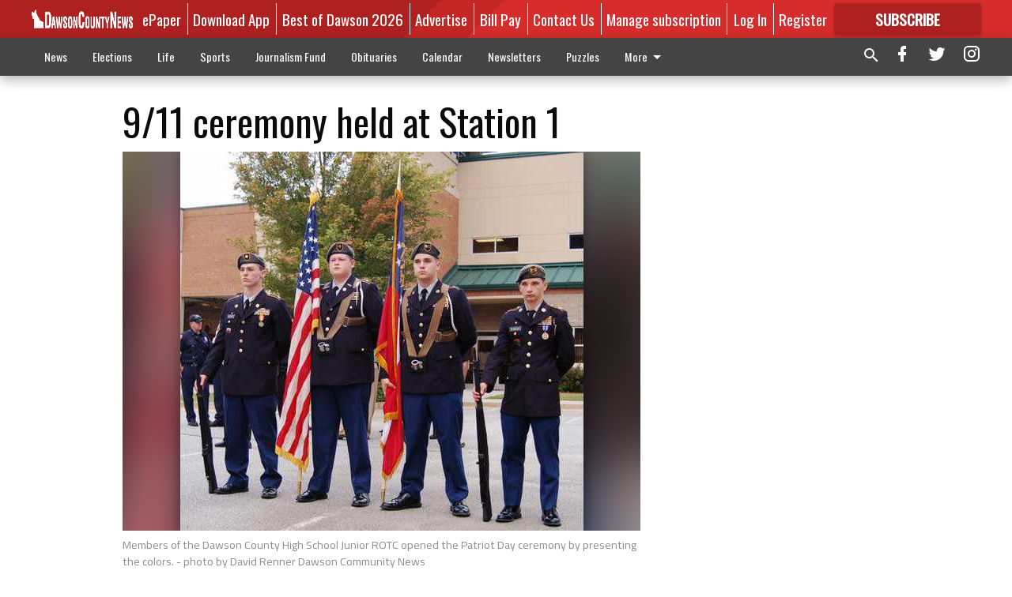

--- FILE ---
content_type: text/html; charset=utf-8
request_url: https://www.dawsonnews.com/local/911-ceremony-held-at-station-1/?offset=1&snippet_index_2=1
body_size: 10155
content:




<div data-ajax-content-page-boundary>
    <div class="anvil-padding-bottom">
        
            
                
                    

<span data-page-tracker
      data-page-tracker-url="/local/first-baptist-church-hosts-celebration-stunt-show/"
      data-page-tracker-title="First Baptist Church hosts celebration with stunt show"
      data-page-tracker-pk="50103"
      data-page-tracker-analytics-payload="{&quot;view_data&quot;:{&quot;views_remaining&quot;:&quot;0&quot;},&quot;page_meta&quot;:{&quot;section&quot;:&quot;/local/&quot;,&quot;behind_paywall&quot;:true,&quot;page_id&quot;:50103,&quot;page_created_at&quot;:&quot;2022-06-06 21:00:47.465250+00:00&quot;,&quot;page_created_age&quot;:114335650,&quot;page_created_at_pretty&quot;:&quot;June 06, 2022&quot;,&quot;page_updated_at&quot;:&quot;2022-06-06 21:00:00+00:00&quot;,&quot;page_updated_age&quot;:114335697,&quot;tags&quot;:[&quot;VBS&quot;,&quot;First Baptist Church&quot;],&quot;page_type&quot;:&quot;Article page&quot;,&quot;author&quot;:&quot;Rio White&quot;,&quot;content_blocks&quot;:[&quot;Image gallery&quot;,&quot;Paragraph&quot;],&quot;page_publication&quot;:&quot;DCN Staff&quot;,&quot;character_count&quot;:2187,&quot;word_count&quot;:376,&quot;paragraph_count&quot;:12,&quot;page_title&quot;:&quot;First Baptist Church hosts celebration with stunt show&quot;}}"
>



<article class="anvil-article anvil-article--style--1" data-ajax-content-page-boundary>
    <header class="row expanded">
        <div class="column small-12 medium-10 medium-text-left">
            <div class="anvil-article__title">
                First Baptist Church hosts celebration with stunt show
            </div>
            
        </div>
    </header>
    <div class="row expanded">
        <div class="column">
            <figure class="row expanded column no-margin">
                <div class="anvil-images__image-container">

                    
                    
                    
                    

                    
                    

                    
                    

                    <picture class="anvil-images__image anvil-images__image--multiple-source anvil-images__image--main-article">
                        <source media="(max-width: 768px)" srcset="https://dawsonnews.cdn-anvilcms.net/media/images/2022/06/06/images/B_-_FBC1.max-752x423.jpg 1x, https://dawsonnews.cdn-anvilcms.net/media/images/2022/06/06/images/B_-_FBC1.max-1504x846.jpg 2x">
                        <source media="(max-width: 1024px)" srcset="https://dawsonnews.cdn-anvilcms.net/media/images/2022/06/06/images/B_-_FBC1.max-656x369.jpg 1x, https://dawsonnews.cdn-anvilcms.net/media/images/2022/06/06/images/B_-_FBC1.max-1312x738.jpg 2x">
                        <img src="https://dawsonnews.cdn-anvilcms.net/media/images/2022/06/06/images/B_-_FBC1.max-1200x675.jpg" srcset="https://dawsonnews.cdn-anvilcms.net/media/images/2022/06/06/images/B_-_FBC1.max-1200x675.jpg 1x, https://dawsonnews.cdn-anvilcms.net/media/images/2022/06/06/images/B_-_FBC1.max-2400x1350.jpg 2x" class="anvil-images__image--shadow">
                    </picture>

                    
                    
                    <img src="https://dawsonnews.cdn-anvilcms.net/media/images/2022/06/06/images/B_-_FBC1.max-752x423.jpg" alt="FBC-event-1" class="anvil-images__background--glass"/>
                </div>
                
                    <figcaption class="image-caption anvil-padding-bottom">
                        A member of the Real Encounter ministry does a BMX bike stunt at the event on Sunday.
                        
                            <span>- photo by Rio White</span>
                        
                    </figcaption>
                
            </figure>
            <div class="anvil-article__stream-wrapper">
                <div class="row expanded">
                    <div class="column small-12 medium-8">
                        
<span data-component="Byline"
      data-prop-author-name="Rio White"
      data-prop-published-date="2022-06-06T17:00:47.465250-04:00"
      data-prop-updated-date="2022-06-06T17:00:00-04:00"
      data-prop-publication="DCN Staff"
      data-prop-profile-picture="https://dawsonnews.cdn-anvilcms.net/media/images/2024/06/07/images/Rio_White_cropped.width-150.jpg"
      data-prop-profile-picture-style="circle"
      data-prop-author-page-url="/local/articles-author/1065/"
      data-prop-twitter-handle=""
      data-prop-sass-prefix="style--1"
>
</span>

                    </div>
                    <div class="column small-12 medium-4 align-middle">
                        
<div data-component="ShareButtons"
     data-prop-url="https://www.dawsonnews.com/local/first-baptist-church-hosts-celebration-stunt-show/"
     data-prop-sass-prefix="style--1"
     data-prop-show-facebook="true"
     data-prop-show-twitter="true">
</div>

                    </div>
                </div>
            </div>
            
            <div class="row expanded">
                <div class="column anvil-padding-bottom">
                    <div class="anvil-article__body">
                        
                            <div class="instaread-player-wrapper">
                                <instaread-player publication="dawsonnews"></instaread-player>
                            </div>
                        
                        <div id="articleBody50103">
                            
                                <div class="anvil-article__stream-wrapper">
                                    <div>
                                        The First Baptist Church of Dawsonville hosted its Vacation Bible School kick-off event on Sunday, June 5, complete with inflatables, a petting zoo, bluegrass music and a stunt show featuring a motorcycle and BMX bikes.
                                    </div>
                                    


<span data-paywall-config='{&quot;views&quot;:{&quot;remaining&quot;:0,&quot;total&quot;:0},&quot;registration_wall_enabled&quot;:true,&quot;user_has_online_circulation_subscription&quot;:false}'>
</span>
<div id="paywall-card" class="row expanded column" data-page="50103">
    <section class="anvil-paywall-hit anvil-paywall-hit--style--1">
        <div data-component="Paywall"
             data-n-prop-page-pk="50103"
             data-prop-page-url="https://www.dawsonnews.com/local/first-baptist-church-hosts-celebration-stunt-show/"
             data-prop-block-regwall="false"
             data-prop-page-ajax-url="https://www.dawsonnews.com/local/911-ceremony-held-at-station-1/?offset=1&create_license=true"
             data-prop-privacy-policy-url="https://www.dawsonnews.com/privacy-policy/"
             data-prop-terms-of-use-url="https://www.dawsonnews.com/terms-of-service/"
        ></div>
    </section>
</div>

                                </div>
                            
                        </div>
                    </div>
                </div>
            </div>
        </div>
        <div class="column content--rigid">
            <div class="row expanded column center-content anvil-padding-bottom" id="articleBody50103Ad">
                


<div data-collapse-exclude>
    <div data-component="DynamicAdSlot" data-prop-sizes="[[300, 250], [300, 600]]" data-prop-size-mapping="[{&quot;viewport&quot;: [0, 0], &quot;sizes&quot;: [[300, 250]]}, {&quot;viewport&quot;: [768, 0], &quot;sizes&quot;: [[300, 600]]}]"
        data-prop-dfp-network-id="176096452" data-prop-ad-unit="anvil-skyscraper"
        data-prop-targeting-arguments="{&quot;page_type&quot;: &quot;article page&quot;, &quot;page_id&quot;: 50103, &quot;section&quot;: &quot;LOCAL&quot;, &quot;rate_card&quot;: &quot;Metered Rate&quot;, &quot;site&quot;: &quot;www.dawsonnews.com&quot;, &quot;uri&quot;: &quot;/local/911-ceremony-held-at-station-1/&quot;}" data-prop-start-collapsed="False"></div>
</div>


            </div>
            <div class="row expanded column center-content anvil-padding-bottom" data-smart-collapse>
                

<div data-snippet-slot="top-page-right" >
    


<div>
    <div id="rc-widget-e2c0d6" data-rc-widget data-widget-host="habitat" data-endpoint="//trends.revcontent.com" data-widget-id="215102"></div>
<script type="text/javascript" src="https://assets.revcontent.com/master/delivery.js" defer="defer"></script>
</div>
</div>
            </div>
        </div>
        <div class="anvil-padding-bottom--minor anvil-padding-top--minor column small-12 center-content anvil-margin
        content__background--neutral-theme" data-smart-collapse>
            

<div data-snippet-slot="after_article" >
    
<div data-inf-scroll-query="snippet_index_2" data-inf-scroll-query-value="2">
    
        

<div class="column shrink anvil-padding-top anvil-padding-bottom">
    
        


<div data-collapse-exclude>
    <div data-component="DynamicAdSlot" data-prop-sizes="[[300, 250], [320, 50], [300, 50], [970, 90], [728, 90], [660, 90], [990, 90]]" data-prop-size-mapping="[{&quot;viewport&quot;: [0, 0], &quot;sizes&quot;: [[300, 250], [320, 50], [300, 50]]}, {&quot;viewport&quot;: [1024, 0], &quot;sizes&quot;: [[970, 90], [728, 90], [660, 90]]}, {&quot;viewport&quot;: [1440, 0], &quot;sizes&quot;: [[990, 90], [970, 90], [728, 90], [660, 90]]}]"
        data-prop-dfp-network-id="176096452" data-prop-ad-unit="anvil-banner"
        data-prop-targeting-arguments="{&quot;page_type&quot;: &quot;article page&quot;, &quot;page_id&quot;: 50103, &quot;section&quot;: &quot;LOCAL&quot;, &quot;rate_card&quot;: &quot;Metered Rate&quot;, &quot;site&quot;: &quot;www.dawsonnews.com&quot;, &quot;uri&quot;: &quot;/local/911-ceremony-held-at-station-1/&quot;}" data-prop-start-collapsed="False"></div>
</div>


    
</div>
    
</div>
</div>
        </div>
    </div>
</article>

</span>


                
            
        
    </div>
</div>


<span data-inf-scroll-query="scroll_content_page_count" data-inf-scroll-query-value="1">
</span>

<div class="row anvil-padding pagination align-center"
     
     data-inf-scroll-url="/local/911-ceremony-held-at-station-1/?offset=2"
     >
    <div class="column shrink anvil-loader-wrapper">
        <div class="anvil-loader anvil-loader--style--1"></div>
    </div>
</div>


--- FILE ---
content_type: text/html; charset=utf-8
request_url: https://www.google.com/recaptcha/api2/anchor?ar=1&k=6LeJnaIZAAAAAMr3U3kn4bWISHRtCL7JyUkOiseq&co=aHR0cHM6Ly93d3cuZGF3c29ubmV3cy5jb206NDQz&hl=en&type=image&v=PoyoqOPhxBO7pBk68S4YbpHZ&theme=light&size=invisible&badge=bottomright&anchor-ms=20000&execute-ms=30000&cb=pcsie16gflys
body_size: 49432
content:
<!DOCTYPE HTML><html dir="ltr" lang="en"><head><meta http-equiv="Content-Type" content="text/html; charset=UTF-8">
<meta http-equiv="X-UA-Compatible" content="IE=edge">
<title>reCAPTCHA</title>
<style type="text/css">
/* cyrillic-ext */
@font-face {
  font-family: 'Roboto';
  font-style: normal;
  font-weight: 400;
  font-stretch: 100%;
  src: url(//fonts.gstatic.com/s/roboto/v48/KFO7CnqEu92Fr1ME7kSn66aGLdTylUAMa3GUBHMdazTgWw.woff2) format('woff2');
  unicode-range: U+0460-052F, U+1C80-1C8A, U+20B4, U+2DE0-2DFF, U+A640-A69F, U+FE2E-FE2F;
}
/* cyrillic */
@font-face {
  font-family: 'Roboto';
  font-style: normal;
  font-weight: 400;
  font-stretch: 100%;
  src: url(//fonts.gstatic.com/s/roboto/v48/KFO7CnqEu92Fr1ME7kSn66aGLdTylUAMa3iUBHMdazTgWw.woff2) format('woff2');
  unicode-range: U+0301, U+0400-045F, U+0490-0491, U+04B0-04B1, U+2116;
}
/* greek-ext */
@font-face {
  font-family: 'Roboto';
  font-style: normal;
  font-weight: 400;
  font-stretch: 100%;
  src: url(//fonts.gstatic.com/s/roboto/v48/KFO7CnqEu92Fr1ME7kSn66aGLdTylUAMa3CUBHMdazTgWw.woff2) format('woff2');
  unicode-range: U+1F00-1FFF;
}
/* greek */
@font-face {
  font-family: 'Roboto';
  font-style: normal;
  font-weight: 400;
  font-stretch: 100%;
  src: url(//fonts.gstatic.com/s/roboto/v48/KFO7CnqEu92Fr1ME7kSn66aGLdTylUAMa3-UBHMdazTgWw.woff2) format('woff2');
  unicode-range: U+0370-0377, U+037A-037F, U+0384-038A, U+038C, U+038E-03A1, U+03A3-03FF;
}
/* math */
@font-face {
  font-family: 'Roboto';
  font-style: normal;
  font-weight: 400;
  font-stretch: 100%;
  src: url(//fonts.gstatic.com/s/roboto/v48/KFO7CnqEu92Fr1ME7kSn66aGLdTylUAMawCUBHMdazTgWw.woff2) format('woff2');
  unicode-range: U+0302-0303, U+0305, U+0307-0308, U+0310, U+0312, U+0315, U+031A, U+0326-0327, U+032C, U+032F-0330, U+0332-0333, U+0338, U+033A, U+0346, U+034D, U+0391-03A1, U+03A3-03A9, U+03B1-03C9, U+03D1, U+03D5-03D6, U+03F0-03F1, U+03F4-03F5, U+2016-2017, U+2034-2038, U+203C, U+2040, U+2043, U+2047, U+2050, U+2057, U+205F, U+2070-2071, U+2074-208E, U+2090-209C, U+20D0-20DC, U+20E1, U+20E5-20EF, U+2100-2112, U+2114-2115, U+2117-2121, U+2123-214F, U+2190, U+2192, U+2194-21AE, U+21B0-21E5, U+21F1-21F2, U+21F4-2211, U+2213-2214, U+2216-22FF, U+2308-230B, U+2310, U+2319, U+231C-2321, U+2336-237A, U+237C, U+2395, U+239B-23B7, U+23D0, U+23DC-23E1, U+2474-2475, U+25AF, U+25B3, U+25B7, U+25BD, U+25C1, U+25CA, U+25CC, U+25FB, U+266D-266F, U+27C0-27FF, U+2900-2AFF, U+2B0E-2B11, U+2B30-2B4C, U+2BFE, U+3030, U+FF5B, U+FF5D, U+1D400-1D7FF, U+1EE00-1EEFF;
}
/* symbols */
@font-face {
  font-family: 'Roboto';
  font-style: normal;
  font-weight: 400;
  font-stretch: 100%;
  src: url(//fonts.gstatic.com/s/roboto/v48/KFO7CnqEu92Fr1ME7kSn66aGLdTylUAMaxKUBHMdazTgWw.woff2) format('woff2');
  unicode-range: U+0001-000C, U+000E-001F, U+007F-009F, U+20DD-20E0, U+20E2-20E4, U+2150-218F, U+2190, U+2192, U+2194-2199, U+21AF, U+21E6-21F0, U+21F3, U+2218-2219, U+2299, U+22C4-22C6, U+2300-243F, U+2440-244A, U+2460-24FF, U+25A0-27BF, U+2800-28FF, U+2921-2922, U+2981, U+29BF, U+29EB, U+2B00-2BFF, U+4DC0-4DFF, U+FFF9-FFFB, U+10140-1018E, U+10190-1019C, U+101A0, U+101D0-101FD, U+102E0-102FB, U+10E60-10E7E, U+1D2C0-1D2D3, U+1D2E0-1D37F, U+1F000-1F0FF, U+1F100-1F1AD, U+1F1E6-1F1FF, U+1F30D-1F30F, U+1F315, U+1F31C, U+1F31E, U+1F320-1F32C, U+1F336, U+1F378, U+1F37D, U+1F382, U+1F393-1F39F, U+1F3A7-1F3A8, U+1F3AC-1F3AF, U+1F3C2, U+1F3C4-1F3C6, U+1F3CA-1F3CE, U+1F3D4-1F3E0, U+1F3ED, U+1F3F1-1F3F3, U+1F3F5-1F3F7, U+1F408, U+1F415, U+1F41F, U+1F426, U+1F43F, U+1F441-1F442, U+1F444, U+1F446-1F449, U+1F44C-1F44E, U+1F453, U+1F46A, U+1F47D, U+1F4A3, U+1F4B0, U+1F4B3, U+1F4B9, U+1F4BB, U+1F4BF, U+1F4C8-1F4CB, U+1F4D6, U+1F4DA, U+1F4DF, U+1F4E3-1F4E6, U+1F4EA-1F4ED, U+1F4F7, U+1F4F9-1F4FB, U+1F4FD-1F4FE, U+1F503, U+1F507-1F50B, U+1F50D, U+1F512-1F513, U+1F53E-1F54A, U+1F54F-1F5FA, U+1F610, U+1F650-1F67F, U+1F687, U+1F68D, U+1F691, U+1F694, U+1F698, U+1F6AD, U+1F6B2, U+1F6B9-1F6BA, U+1F6BC, U+1F6C6-1F6CF, U+1F6D3-1F6D7, U+1F6E0-1F6EA, U+1F6F0-1F6F3, U+1F6F7-1F6FC, U+1F700-1F7FF, U+1F800-1F80B, U+1F810-1F847, U+1F850-1F859, U+1F860-1F887, U+1F890-1F8AD, U+1F8B0-1F8BB, U+1F8C0-1F8C1, U+1F900-1F90B, U+1F93B, U+1F946, U+1F984, U+1F996, U+1F9E9, U+1FA00-1FA6F, U+1FA70-1FA7C, U+1FA80-1FA89, U+1FA8F-1FAC6, U+1FACE-1FADC, U+1FADF-1FAE9, U+1FAF0-1FAF8, U+1FB00-1FBFF;
}
/* vietnamese */
@font-face {
  font-family: 'Roboto';
  font-style: normal;
  font-weight: 400;
  font-stretch: 100%;
  src: url(//fonts.gstatic.com/s/roboto/v48/KFO7CnqEu92Fr1ME7kSn66aGLdTylUAMa3OUBHMdazTgWw.woff2) format('woff2');
  unicode-range: U+0102-0103, U+0110-0111, U+0128-0129, U+0168-0169, U+01A0-01A1, U+01AF-01B0, U+0300-0301, U+0303-0304, U+0308-0309, U+0323, U+0329, U+1EA0-1EF9, U+20AB;
}
/* latin-ext */
@font-face {
  font-family: 'Roboto';
  font-style: normal;
  font-weight: 400;
  font-stretch: 100%;
  src: url(//fonts.gstatic.com/s/roboto/v48/KFO7CnqEu92Fr1ME7kSn66aGLdTylUAMa3KUBHMdazTgWw.woff2) format('woff2');
  unicode-range: U+0100-02BA, U+02BD-02C5, U+02C7-02CC, U+02CE-02D7, U+02DD-02FF, U+0304, U+0308, U+0329, U+1D00-1DBF, U+1E00-1E9F, U+1EF2-1EFF, U+2020, U+20A0-20AB, U+20AD-20C0, U+2113, U+2C60-2C7F, U+A720-A7FF;
}
/* latin */
@font-face {
  font-family: 'Roboto';
  font-style: normal;
  font-weight: 400;
  font-stretch: 100%;
  src: url(//fonts.gstatic.com/s/roboto/v48/KFO7CnqEu92Fr1ME7kSn66aGLdTylUAMa3yUBHMdazQ.woff2) format('woff2');
  unicode-range: U+0000-00FF, U+0131, U+0152-0153, U+02BB-02BC, U+02C6, U+02DA, U+02DC, U+0304, U+0308, U+0329, U+2000-206F, U+20AC, U+2122, U+2191, U+2193, U+2212, U+2215, U+FEFF, U+FFFD;
}
/* cyrillic-ext */
@font-face {
  font-family: 'Roboto';
  font-style: normal;
  font-weight: 500;
  font-stretch: 100%;
  src: url(//fonts.gstatic.com/s/roboto/v48/KFO7CnqEu92Fr1ME7kSn66aGLdTylUAMa3GUBHMdazTgWw.woff2) format('woff2');
  unicode-range: U+0460-052F, U+1C80-1C8A, U+20B4, U+2DE0-2DFF, U+A640-A69F, U+FE2E-FE2F;
}
/* cyrillic */
@font-face {
  font-family: 'Roboto';
  font-style: normal;
  font-weight: 500;
  font-stretch: 100%;
  src: url(//fonts.gstatic.com/s/roboto/v48/KFO7CnqEu92Fr1ME7kSn66aGLdTylUAMa3iUBHMdazTgWw.woff2) format('woff2');
  unicode-range: U+0301, U+0400-045F, U+0490-0491, U+04B0-04B1, U+2116;
}
/* greek-ext */
@font-face {
  font-family: 'Roboto';
  font-style: normal;
  font-weight: 500;
  font-stretch: 100%;
  src: url(//fonts.gstatic.com/s/roboto/v48/KFO7CnqEu92Fr1ME7kSn66aGLdTylUAMa3CUBHMdazTgWw.woff2) format('woff2');
  unicode-range: U+1F00-1FFF;
}
/* greek */
@font-face {
  font-family: 'Roboto';
  font-style: normal;
  font-weight: 500;
  font-stretch: 100%;
  src: url(//fonts.gstatic.com/s/roboto/v48/KFO7CnqEu92Fr1ME7kSn66aGLdTylUAMa3-UBHMdazTgWw.woff2) format('woff2');
  unicode-range: U+0370-0377, U+037A-037F, U+0384-038A, U+038C, U+038E-03A1, U+03A3-03FF;
}
/* math */
@font-face {
  font-family: 'Roboto';
  font-style: normal;
  font-weight: 500;
  font-stretch: 100%;
  src: url(//fonts.gstatic.com/s/roboto/v48/KFO7CnqEu92Fr1ME7kSn66aGLdTylUAMawCUBHMdazTgWw.woff2) format('woff2');
  unicode-range: U+0302-0303, U+0305, U+0307-0308, U+0310, U+0312, U+0315, U+031A, U+0326-0327, U+032C, U+032F-0330, U+0332-0333, U+0338, U+033A, U+0346, U+034D, U+0391-03A1, U+03A3-03A9, U+03B1-03C9, U+03D1, U+03D5-03D6, U+03F0-03F1, U+03F4-03F5, U+2016-2017, U+2034-2038, U+203C, U+2040, U+2043, U+2047, U+2050, U+2057, U+205F, U+2070-2071, U+2074-208E, U+2090-209C, U+20D0-20DC, U+20E1, U+20E5-20EF, U+2100-2112, U+2114-2115, U+2117-2121, U+2123-214F, U+2190, U+2192, U+2194-21AE, U+21B0-21E5, U+21F1-21F2, U+21F4-2211, U+2213-2214, U+2216-22FF, U+2308-230B, U+2310, U+2319, U+231C-2321, U+2336-237A, U+237C, U+2395, U+239B-23B7, U+23D0, U+23DC-23E1, U+2474-2475, U+25AF, U+25B3, U+25B7, U+25BD, U+25C1, U+25CA, U+25CC, U+25FB, U+266D-266F, U+27C0-27FF, U+2900-2AFF, U+2B0E-2B11, U+2B30-2B4C, U+2BFE, U+3030, U+FF5B, U+FF5D, U+1D400-1D7FF, U+1EE00-1EEFF;
}
/* symbols */
@font-face {
  font-family: 'Roboto';
  font-style: normal;
  font-weight: 500;
  font-stretch: 100%;
  src: url(//fonts.gstatic.com/s/roboto/v48/KFO7CnqEu92Fr1ME7kSn66aGLdTylUAMaxKUBHMdazTgWw.woff2) format('woff2');
  unicode-range: U+0001-000C, U+000E-001F, U+007F-009F, U+20DD-20E0, U+20E2-20E4, U+2150-218F, U+2190, U+2192, U+2194-2199, U+21AF, U+21E6-21F0, U+21F3, U+2218-2219, U+2299, U+22C4-22C6, U+2300-243F, U+2440-244A, U+2460-24FF, U+25A0-27BF, U+2800-28FF, U+2921-2922, U+2981, U+29BF, U+29EB, U+2B00-2BFF, U+4DC0-4DFF, U+FFF9-FFFB, U+10140-1018E, U+10190-1019C, U+101A0, U+101D0-101FD, U+102E0-102FB, U+10E60-10E7E, U+1D2C0-1D2D3, U+1D2E0-1D37F, U+1F000-1F0FF, U+1F100-1F1AD, U+1F1E6-1F1FF, U+1F30D-1F30F, U+1F315, U+1F31C, U+1F31E, U+1F320-1F32C, U+1F336, U+1F378, U+1F37D, U+1F382, U+1F393-1F39F, U+1F3A7-1F3A8, U+1F3AC-1F3AF, U+1F3C2, U+1F3C4-1F3C6, U+1F3CA-1F3CE, U+1F3D4-1F3E0, U+1F3ED, U+1F3F1-1F3F3, U+1F3F5-1F3F7, U+1F408, U+1F415, U+1F41F, U+1F426, U+1F43F, U+1F441-1F442, U+1F444, U+1F446-1F449, U+1F44C-1F44E, U+1F453, U+1F46A, U+1F47D, U+1F4A3, U+1F4B0, U+1F4B3, U+1F4B9, U+1F4BB, U+1F4BF, U+1F4C8-1F4CB, U+1F4D6, U+1F4DA, U+1F4DF, U+1F4E3-1F4E6, U+1F4EA-1F4ED, U+1F4F7, U+1F4F9-1F4FB, U+1F4FD-1F4FE, U+1F503, U+1F507-1F50B, U+1F50D, U+1F512-1F513, U+1F53E-1F54A, U+1F54F-1F5FA, U+1F610, U+1F650-1F67F, U+1F687, U+1F68D, U+1F691, U+1F694, U+1F698, U+1F6AD, U+1F6B2, U+1F6B9-1F6BA, U+1F6BC, U+1F6C6-1F6CF, U+1F6D3-1F6D7, U+1F6E0-1F6EA, U+1F6F0-1F6F3, U+1F6F7-1F6FC, U+1F700-1F7FF, U+1F800-1F80B, U+1F810-1F847, U+1F850-1F859, U+1F860-1F887, U+1F890-1F8AD, U+1F8B0-1F8BB, U+1F8C0-1F8C1, U+1F900-1F90B, U+1F93B, U+1F946, U+1F984, U+1F996, U+1F9E9, U+1FA00-1FA6F, U+1FA70-1FA7C, U+1FA80-1FA89, U+1FA8F-1FAC6, U+1FACE-1FADC, U+1FADF-1FAE9, U+1FAF0-1FAF8, U+1FB00-1FBFF;
}
/* vietnamese */
@font-face {
  font-family: 'Roboto';
  font-style: normal;
  font-weight: 500;
  font-stretch: 100%;
  src: url(//fonts.gstatic.com/s/roboto/v48/KFO7CnqEu92Fr1ME7kSn66aGLdTylUAMa3OUBHMdazTgWw.woff2) format('woff2');
  unicode-range: U+0102-0103, U+0110-0111, U+0128-0129, U+0168-0169, U+01A0-01A1, U+01AF-01B0, U+0300-0301, U+0303-0304, U+0308-0309, U+0323, U+0329, U+1EA0-1EF9, U+20AB;
}
/* latin-ext */
@font-face {
  font-family: 'Roboto';
  font-style: normal;
  font-weight: 500;
  font-stretch: 100%;
  src: url(//fonts.gstatic.com/s/roboto/v48/KFO7CnqEu92Fr1ME7kSn66aGLdTylUAMa3KUBHMdazTgWw.woff2) format('woff2');
  unicode-range: U+0100-02BA, U+02BD-02C5, U+02C7-02CC, U+02CE-02D7, U+02DD-02FF, U+0304, U+0308, U+0329, U+1D00-1DBF, U+1E00-1E9F, U+1EF2-1EFF, U+2020, U+20A0-20AB, U+20AD-20C0, U+2113, U+2C60-2C7F, U+A720-A7FF;
}
/* latin */
@font-face {
  font-family: 'Roboto';
  font-style: normal;
  font-weight: 500;
  font-stretch: 100%;
  src: url(//fonts.gstatic.com/s/roboto/v48/KFO7CnqEu92Fr1ME7kSn66aGLdTylUAMa3yUBHMdazQ.woff2) format('woff2');
  unicode-range: U+0000-00FF, U+0131, U+0152-0153, U+02BB-02BC, U+02C6, U+02DA, U+02DC, U+0304, U+0308, U+0329, U+2000-206F, U+20AC, U+2122, U+2191, U+2193, U+2212, U+2215, U+FEFF, U+FFFD;
}
/* cyrillic-ext */
@font-face {
  font-family: 'Roboto';
  font-style: normal;
  font-weight: 900;
  font-stretch: 100%;
  src: url(//fonts.gstatic.com/s/roboto/v48/KFO7CnqEu92Fr1ME7kSn66aGLdTylUAMa3GUBHMdazTgWw.woff2) format('woff2');
  unicode-range: U+0460-052F, U+1C80-1C8A, U+20B4, U+2DE0-2DFF, U+A640-A69F, U+FE2E-FE2F;
}
/* cyrillic */
@font-face {
  font-family: 'Roboto';
  font-style: normal;
  font-weight: 900;
  font-stretch: 100%;
  src: url(//fonts.gstatic.com/s/roboto/v48/KFO7CnqEu92Fr1ME7kSn66aGLdTylUAMa3iUBHMdazTgWw.woff2) format('woff2');
  unicode-range: U+0301, U+0400-045F, U+0490-0491, U+04B0-04B1, U+2116;
}
/* greek-ext */
@font-face {
  font-family: 'Roboto';
  font-style: normal;
  font-weight: 900;
  font-stretch: 100%;
  src: url(//fonts.gstatic.com/s/roboto/v48/KFO7CnqEu92Fr1ME7kSn66aGLdTylUAMa3CUBHMdazTgWw.woff2) format('woff2');
  unicode-range: U+1F00-1FFF;
}
/* greek */
@font-face {
  font-family: 'Roboto';
  font-style: normal;
  font-weight: 900;
  font-stretch: 100%;
  src: url(//fonts.gstatic.com/s/roboto/v48/KFO7CnqEu92Fr1ME7kSn66aGLdTylUAMa3-UBHMdazTgWw.woff2) format('woff2');
  unicode-range: U+0370-0377, U+037A-037F, U+0384-038A, U+038C, U+038E-03A1, U+03A3-03FF;
}
/* math */
@font-face {
  font-family: 'Roboto';
  font-style: normal;
  font-weight: 900;
  font-stretch: 100%;
  src: url(//fonts.gstatic.com/s/roboto/v48/KFO7CnqEu92Fr1ME7kSn66aGLdTylUAMawCUBHMdazTgWw.woff2) format('woff2');
  unicode-range: U+0302-0303, U+0305, U+0307-0308, U+0310, U+0312, U+0315, U+031A, U+0326-0327, U+032C, U+032F-0330, U+0332-0333, U+0338, U+033A, U+0346, U+034D, U+0391-03A1, U+03A3-03A9, U+03B1-03C9, U+03D1, U+03D5-03D6, U+03F0-03F1, U+03F4-03F5, U+2016-2017, U+2034-2038, U+203C, U+2040, U+2043, U+2047, U+2050, U+2057, U+205F, U+2070-2071, U+2074-208E, U+2090-209C, U+20D0-20DC, U+20E1, U+20E5-20EF, U+2100-2112, U+2114-2115, U+2117-2121, U+2123-214F, U+2190, U+2192, U+2194-21AE, U+21B0-21E5, U+21F1-21F2, U+21F4-2211, U+2213-2214, U+2216-22FF, U+2308-230B, U+2310, U+2319, U+231C-2321, U+2336-237A, U+237C, U+2395, U+239B-23B7, U+23D0, U+23DC-23E1, U+2474-2475, U+25AF, U+25B3, U+25B7, U+25BD, U+25C1, U+25CA, U+25CC, U+25FB, U+266D-266F, U+27C0-27FF, U+2900-2AFF, U+2B0E-2B11, U+2B30-2B4C, U+2BFE, U+3030, U+FF5B, U+FF5D, U+1D400-1D7FF, U+1EE00-1EEFF;
}
/* symbols */
@font-face {
  font-family: 'Roboto';
  font-style: normal;
  font-weight: 900;
  font-stretch: 100%;
  src: url(//fonts.gstatic.com/s/roboto/v48/KFO7CnqEu92Fr1ME7kSn66aGLdTylUAMaxKUBHMdazTgWw.woff2) format('woff2');
  unicode-range: U+0001-000C, U+000E-001F, U+007F-009F, U+20DD-20E0, U+20E2-20E4, U+2150-218F, U+2190, U+2192, U+2194-2199, U+21AF, U+21E6-21F0, U+21F3, U+2218-2219, U+2299, U+22C4-22C6, U+2300-243F, U+2440-244A, U+2460-24FF, U+25A0-27BF, U+2800-28FF, U+2921-2922, U+2981, U+29BF, U+29EB, U+2B00-2BFF, U+4DC0-4DFF, U+FFF9-FFFB, U+10140-1018E, U+10190-1019C, U+101A0, U+101D0-101FD, U+102E0-102FB, U+10E60-10E7E, U+1D2C0-1D2D3, U+1D2E0-1D37F, U+1F000-1F0FF, U+1F100-1F1AD, U+1F1E6-1F1FF, U+1F30D-1F30F, U+1F315, U+1F31C, U+1F31E, U+1F320-1F32C, U+1F336, U+1F378, U+1F37D, U+1F382, U+1F393-1F39F, U+1F3A7-1F3A8, U+1F3AC-1F3AF, U+1F3C2, U+1F3C4-1F3C6, U+1F3CA-1F3CE, U+1F3D4-1F3E0, U+1F3ED, U+1F3F1-1F3F3, U+1F3F5-1F3F7, U+1F408, U+1F415, U+1F41F, U+1F426, U+1F43F, U+1F441-1F442, U+1F444, U+1F446-1F449, U+1F44C-1F44E, U+1F453, U+1F46A, U+1F47D, U+1F4A3, U+1F4B0, U+1F4B3, U+1F4B9, U+1F4BB, U+1F4BF, U+1F4C8-1F4CB, U+1F4D6, U+1F4DA, U+1F4DF, U+1F4E3-1F4E6, U+1F4EA-1F4ED, U+1F4F7, U+1F4F9-1F4FB, U+1F4FD-1F4FE, U+1F503, U+1F507-1F50B, U+1F50D, U+1F512-1F513, U+1F53E-1F54A, U+1F54F-1F5FA, U+1F610, U+1F650-1F67F, U+1F687, U+1F68D, U+1F691, U+1F694, U+1F698, U+1F6AD, U+1F6B2, U+1F6B9-1F6BA, U+1F6BC, U+1F6C6-1F6CF, U+1F6D3-1F6D7, U+1F6E0-1F6EA, U+1F6F0-1F6F3, U+1F6F7-1F6FC, U+1F700-1F7FF, U+1F800-1F80B, U+1F810-1F847, U+1F850-1F859, U+1F860-1F887, U+1F890-1F8AD, U+1F8B0-1F8BB, U+1F8C0-1F8C1, U+1F900-1F90B, U+1F93B, U+1F946, U+1F984, U+1F996, U+1F9E9, U+1FA00-1FA6F, U+1FA70-1FA7C, U+1FA80-1FA89, U+1FA8F-1FAC6, U+1FACE-1FADC, U+1FADF-1FAE9, U+1FAF0-1FAF8, U+1FB00-1FBFF;
}
/* vietnamese */
@font-face {
  font-family: 'Roboto';
  font-style: normal;
  font-weight: 900;
  font-stretch: 100%;
  src: url(//fonts.gstatic.com/s/roboto/v48/KFO7CnqEu92Fr1ME7kSn66aGLdTylUAMa3OUBHMdazTgWw.woff2) format('woff2');
  unicode-range: U+0102-0103, U+0110-0111, U+0128-0129, U+0168-0169, U+01A0-01A1, U+01AF-01B0, U+0300-0301, U+0303-0304, U+0308-0309, U+0323, U+0329, U+1EA0-1EF9, U+20AB;
}
/* latin-ext */
@font-face {
  font-family: 'Roboto';
  font-style: normal;
  font-weight: 900;
  font-stretch: 100%;
  src: url(//fonts.gstatic.com/s/roboto/v48/KFO7CnqEu92Fr1ME7kSn66aGLdTylUAMa3KUBHMdazTgWw.woff2) format('woff2');
  unicode-range: U+0100-02BA, U+02BD-02C5, U+02C7-02CC, U+02CE-02D7, U+02DD-02FF, U+0304, U+0308, U+0329, U+1D00-1DBF, U+1E00-1E9F, U+1EF2-1EFF, U+2020, U+20A0-20AB, U+20AD-20C0, U+2113, U+2C60-2C7F, U+A720-A7FF;
}
/* latin */
@font-face {
  font-family: 'Roboto';
  font-style: normal;
  font-weight: 900;
  font-stretch: 100%;
  src: url(//fonts.gstatic.com/s/roboto/v48/KFO7CnqEu92Fr1ME7kSn66aGLdTylUAMa3yUBHMdazQ.woff2) format('woff2');
  unicode-range: U+0000-00FF, U+0131, U+0152-0153, U+02BB-02BC, U+02C6, U+02DA, U+02DC, U+0304, U+0308, U+0329, U+2000-206F, U+20AC, U+2122, U+2191, U+2193, U+2212, U+2215, U+FEFF, U+FFFD;
}

</style>
<link rel="stylesheet" type="text/css" href="https://www.gstatic.com/recaptcha/releases/PoyoqOPhxBO7pBk68S4YbpHZ/styles__ltr.css">
<script nonce="vR0El9VdbkTK4xXBxMdHyQ" type="text/javascript">window['__recaptcha_api'] = 'https://www.google.com/recaptcha/api2/';</script>
<script type="text/javascript" src="https://www.gstatic.com/recaptcha/releases/PoyoqOPhxBO7pBk68S4YbpHZ/recaptcha__en.js" nonce="vR0El9VdbkTK4xXBxMdHyQ">
      
    </script></head>
<body><div id="rc-anchor-alert" class="rc-anchor-alert"></div>
<input type="hidden" id="recaptcha-token" value="[base64]">
<script type="text/javascript" nonce="vR0El9VdbkTK4xXBxMdHyQ">
      recaptcha.anchor.Main.init("[\x22ainput\x22,[\x22bgdata\x22,\x22\x22,\[base64]/[base64]/[base64]/KE4oMTI0LHYsdi5HKSxMWihsLHYpKTpOKDEyNCx2LGwpLFYpLHYpLFQpKSxGKDE3MSx2KX0scjc9ZnVuY3Rpb24obCl7cmV0dXJuIGx9LEM9ZnVuY3Rpb24obCxWLHYpe04odixsLFYpLFZbYWtdPTI3OTZ9LG49ZnVuY3Rpb24obCxWKXtWLlg9KChWLlg/[base64]/[base64]/[base64]/[base64]/[base64]/[base64]/[base64]/[base64]/[base64]/[base64]/[base64]\\u003d\x22,\[base64]\\u003d\x22,\x22w70nCsKNwqbCjsO8CsKEw4kLEMKiwptJTDfDryzDp8OGVMOpZsO0wrLDihA3ZsOsX8OUwpl+w5BYw7tRw5NFBMOZckrCjEFvw7ogAnV3IFnChMKjwpgOZcO5w5rDu8Ocw6lLRzV4NMO8w6J4w49FLzsuX07Cp8KGBHrDpsOew4QLLRzDkMK7wqfCsnPDnz/DmcKYSlLDrB0YPEjDssO1wrrCscKxa8OmAV9+woQMw7/CgMOKw5fDoSMsa2FqJwNVw413wqYvw5wpSsKUwoZewrg2wpDCpcONAsKWOyF/[base64]/[base64]/woLDhQkDw41PwrvChigHwpDDo8Odw4pEOMKMW8OhVj7CgRBbcko1FMOXbcKjw7g6MVHDgSPCk2vDu8OWwrrDiQoKwpbDqnnCthnCqcKxHMOlbcK8wr7Du8OvX8K8w67CjsKrCcKyw7NHwrcxHsKVCsKfR8Okw7cqREvCqcO3w6rDpnxsE07Cq8OPZ8OQwrh7JMK0w7/DvsKmwpTCvcKqwrvCuzPCn8K8S8KgCcK9UMODwpooGsOowokaw75Bw5QLWVPDjMKNTcO4NxHDjMK9w7jChV88wqI/[base64]/Du8OsdMOKw5Q6w5AqUsKRw7heYDpoGsK0ccKqw5LDgMOBE8OzfkzDqXJaNgMAfGt9wrrCmcOMJ8K6DcOCw4bDhR3CqErCuh5OwrRpw4bDi0MpB0x/bMOWfCNMw6zDkUPCr8Klw4xvwpDCisKZwovCk8Ktw50YwqvCkgFMw43Ci8KPw5XCvsOzwqPCq2AiwqhIw6bDssOXwp/[base64]/DpxnDgQHDh8KGFcOVM3gyw43Cm8Kbwo8QFDtcwqzDqF/CiMO3W8KrwqtwVzLDjzzCuWpGwo5RIQlvw75Lw4DDvcKDFW3CsF7Dv8OOZB7CsgDDosOjw65dwqTDm8ORBmzDg0oxHQTDpcOLwqjDicOswrFlUMOcQcKbwql2IB0WR8OlwrcOw7p9P0Q0IDQ/QMOUw7gwRiUNfnfCoMOLAsOswqfDhWvDmMKTfjzCrTDChlpJUMOEw4U1w5jCisK0wqZPw4B/w6QUFU4CAU4mCX3CtcKTQ8KXdQ02I8OrwosHbcOLw5tsUcKGKTJowqBsM8OrwqLCiMObQBlRwoRFw4bCpy3ChcKFw65EOQfClsKzw4jCqwVXCcK4wobDq2fDrsKrw5Yiw6NzNHrCt8KTw6rDg0bCusKOU8O2MgdZwrnCggcwWicQwpdSw7jCmcO0wqzDh8Ocwp/[base64]/wrURLsK/[base64]/[base64]/wrPCrBAnezgPwpXDhBrCucK9w6bDo1zCgMOtDD7CmcKCHMOkwr/[base64]/wppXwoIOYcKzc2vDoUHDksKHw47DmsK6wox5w6TDoX/CjTTCiMK9woJqSnNmWFrCjHjChQDCq8O6wpHDk8OOXsORb8Oqwo4kAcKNwqtCw6d7woBswpNIBsKgw6DCoj3CmMKHVC0/L8KfwpTDnBJWw5lAEMKDEMOLZzzDm1xhKAnCnmR7w4IKI8OtFsKBw5rCqnjCixnCp8K9TcO6w7PDpl/CtA/CpmPDumlhHsKGw7zCiScnw6Icw4jCiwRVRy9pEQs/w5/[base64]/G1Q9w5vCjygFw67DkXvDocO5wo0yw67CrHw/EQbComMnD1fDhg1ow5xeLxvCg8O/wo3CrBpuw6JFw67DucKBw57DtXPCq8KVwq8JwrHDuMOGWMKDdyMsw51sAsKbKsOIWHtuLcKYwpXDsErDphBzwod/dsOawrDDo8OcwrseZMOlw4rCq2TCvEo3ZmwGw4F5Vm3Cs8KQw5poMypgTUdHwrtXw7ZaIcKyHnV1woA5w6lOeCLDhMOZwrR1w5bDomNuXMOHdH19asOgw5vCsMOCLcOADMOHGsO7wqwOEHMPwoNFOUrCqzLClcKEw4g7wrM1wokkDBTCjsKvcy4Xw5DDgsK6wqUjwo/ClMOnw6hCbyYWw5wCw7DCgsKRVsOJwotfbsKew6RmY8Oow4RRdBHChl3CuQLCgMKSScORw7bDlT5ew6YNw40cwrpuw5FYw7ZIwr8TwrLCoxLCrhvCnBLCpmlewoldQsK0w5hIET0HMRACw5FJw7AdwrPCu1pCcMKUdMKrUcO3w6PDg3ZvL8OwwoPCksKkw4/DkcKZw5DDtzt8wrc9VC7Cm8KQw4phJcKsU0VmwqgrQcO+wozCrkdKwqfDp0XDg8Oew7s1BzTDmsKZwq0hAB3Dl8OEQMOgTsOvwpkow6Y4DkjDrMK4JsO+B8KwAnPDo04Uw73CtMOdMlPCq3/ClDJEw7vCgnUfIsOFPMOUwqLCmFcXwpTCjW3DtWfCgUHCr1bClxrDqsK/[base64]/DrcKBfEHCoXw/[base64]/Dj8OaWMOmKcKjO2QaESQ7MMO6w5k+JybCjcKOY8KLbcK+wqLCosO9wrR1IsKyIMKyBkRqW8KmcMKaNcOmw4ouEcOnwoTDr8Ohcl/DlFjCqMKmF8KHwpAyw4zDl8Oiw4jCiMKYLzzDiMOIH1DDscKIw4PDm8KxHmfCtcO0LMK4wosMw7nCh8KuFkbDukV7OcK7wqLCrl/[base64]/DnSfDhUZlEg3DvsOxCMOswpjDmynCoCoRw6BKw7zCkmjDp17Cv8O6KMKjw4k7GRnClcOOMcOadMKIfcKBVMKwM8Ogw5PCgQArw71xWhYHw4prw4FAPEp5WcKdIsKxw4vDhcKzLFLCnzhTXT3DiQnCq2LCocKEe8Kha1vDuy5IcsK/[base64]/[base64]/bk7CoS/DqMKUB8Oiw73DmHfDsSPDsCZ7OMOTw4bCh1pbRQDChcKFDMO4w5J1w5Ikw5/CrcKOC0kvDX9XCsKJQsOvIcOpSsO6ZDBmLyRrwoYnMsKEYcKRTMO+wpDDgcOHw78vwoDCnxU4w40Xw5jCkMKPZcKIClk7wobCuUcFVU1OTiY7w5tsQcOFw6jDnx3DtFbCnkEKI8OjC8KQw4HDuMK1XjbDqcKxR2fDrcOiH8OFICMyHcOywqPDhMKLwpbCmE/DisORLcKpw6XDjcK0ZMKaPsKpw7IPIm0cwpLCiV7Cq8KaZkbDj0/Ctm41wpnDkwtUPsKpwrnCgUnCgxhBw7sxwrLDlBfCk0bDmkPDmsKTD8Oqw4xPccO4IljDpcO/w5rDunI3J8OuworDg1jCjGtMG8K+alLDrsOOaRzCix/[base64]/ClcOqw4EFwppaFQjDu8KCN2bCkTNkwoZkcMKhwqXCkcKGw5rDkcOWw5MgwrsGw7DDisK5BMK6w5zDm1J+bEDCnMOawo5Qw704wrIwwp/CqnswXAJZIhJlfMOQN8KZS8Kpwo3CnMKjScO+wotxwo9/w6AwPT3Ctw48WgDCtj7CmMKhw5nCsHtnTMOZw5TDiMKLe8OmwrDCvUhnw7jCjWkGw5hHAsKmEk/CgHVOYcOdIMKMHMKrw7Itwp0EXMOiw7/CnsO7ZHnDtsKbw6HCssKYwqYEwo8ZaQ4TwqnDuzsiLsOmBsKhTMOpwrosQRXDim0hEjp/wpjCtcOtw6pzbMOMJDV7fxsyTMKGWgwEZcKqdMOcSWEEacOow4fCosKuwqLChcKpcBTDosKHwpnChXQzw5BCwqDDrBfDi3bDpcONw4/[base64]/wqrCjMKjwqtIwqTCuzDDjArCsWcww7PDnWLDrSsxUMOySMKmw5Vfw5TDsMOWYsKEPkFLfMOfw47DlcOfwo3Dh8K1w7zDmMOqEcKEFg/CsGHDm8KtwovCucOkwonDkMKJCMOmw64oXjlsEVrDjsObH8OXw7Zcw4EGw4PDvsKTw6hQworClsKZEsOqw7Bzwq4fTsOwA0HCqyzCkFlQwrfCpsOmNHzCu0oZLE/CvsKUccKJwqp+w7DDr8Odf3cMGcKcZWlWVcK/U17Dpn90w4XCljRJwpbCmEjCgRgew6ckwpXDlcOrwpXCtQM/fsOEdMK9UAlwdADDhjXCqsKjwpzDuzdJw6PDjcKvX8K5ZsOYUMKDwpzCqVvDvMOuw6lUw4duwrfCsBTCozwvKMOuw7vDocKbwosRRMOswqbCs8K1KBXDrB3DuiPDm2EEd1bCmsOCwoxREmPDq1sxFlkiwoFKw5/CqTBbXcO4wrIlJsKUXhQVw7wsRsKfw4IQwpFbY3xYZMKvwolneh3DrMKGBcOJwrsrXMK+wp4kVzfDlUHCskTCrQ7DrXhZwrIvWMOyw4M5w4YgcW7CucOuI8K1w4vDql/DkSV8w5DDiHTDsnLDusO6w4/CkTBNX1nDlcKWwqR5wpZ9UsKTMVXCjMK/[base64]/DpwPDoUUWTlxsNcKvTibCk8O9wqJZIMOTIsOXw5vCkEbDhcOWTcKtw7wrwpl4MyQGw5Nlwpcwb8OrfMK1ZnBiw53DjMOKwrXCvMOxI8OOw7/DqMOITsKdKG3DkHTDujHCuDfCrMOFwp7DoMOtw6XCqyZOASYORMKcw7fDtxNEwo4TfQXDl2bDssOGwq/[base64]/wpppwpQhHcOKZMKZwqrDkRhHM8OdZj/CsMKhwovCqMOewqTDpMOdw5LDnTvDtcKWFsKcwplkw53CnUPDqVrDuXY4w55BR8ONT2/DgsKSwrtNRcK1C0nCsQwcw4nDpcOrZcKUwqhrKcOfwrxjXsOBw5I8D8KkLsOpeXhbwqjDvWTDjcOSNsKxwpvChsOhwqBBwpPCr2TCp8OMw5bCsHTDk8KEwo9nw6HDpg11w4heGifDl8OFwobCjwJPc8OsY8O0NEdifEnDh8Kmwr/CmMKQwqkNw5DDrcOVU2YPwqLCtTnChcKMwqgqP8KkwonDvMKrGxvDtcKmdW/CjRkLwr3Ctj8KwpsTwpssw5Z9w5XDj8OSEsK8w6lVdxc/X8Kuw41CwpIzeDpbPQvDjVbCiHB1w5/DsWJHETkdw71AwpLDlcOXMcKcw7HCh8KqGcOdPcOmw5Uow6PCnlF4woVZwpJHG8OOw5LCsMOEYUfCgcKTwppOAcO5wr/Cu8K+A8OEwqZDYDTDq2kVw4rCkxzDucOjJcOmF0Ncw5/[base64]/Dtz/[base64]/wqnCvsOeDcKdF8OtKT9/[base64]/Dk8KAaiNFWkJXwqR1wpZNX8Oiw4rDjX8CFB7DusKawrxlwpwsdMK+w4txZzTCswFTwp4hwrjDgXPDtnUfw7vDjU/[base64]/[base64]/Z8O9wrzDiGYtAjDCk8K6w4zChsKyOAlXShoqdMO3wpDCrsK6w5LCt1bDsAXDhsKFw5vDlU5rBcKQU8O7Yn9PVMOdwogWwphRYlXDpsKEYj9INsKWw6fCnhZNw5xHLXkWaEDDr2LCo8KDw6bDusOtEi/[base64]/[base64]/CksKMwqzCtyc8w5oGw5fDncO4EMKmw7zCvMKaQcKCFCZdw7dewo1Zwr/DnhvCrsO/CyAVw6rCm8KJVC41w7jCisO/w5YdwrnDjcOEw6TDtXB5T2nCvDEiwo/[base64]/CpMKXwoglwrtdY1Nfw4rCn8OKw63DrMKvw77CtSU6K8OtOgHDuCpFw4XCk8OjF8ONw73DiRXDlsKowpRgDMK9wqLDr8O9Oj0cbcKpw5DCvXcffENvwo/Di8KRw4tITjPCqsKCw6DDpcKxwovDmjICw71aw5vDtSnDn8KiSUpNLk8aw75EccOuw4pXYVTDj8KrwobDjHYEAMKwAMK6w7xgw4x0AsK3NRvDiGo/YcOPw7JwwpUFalFNwrErMnTCgjPDocKcw7dROMKjckvDi8O9w5TDuS/CqMOzw5TCicOtX8K7AUPCs8K9w5rDmwQ/[base64]/w7bDosKfwrDDlVlZP8Kaw4/CkjJGwpjCrcKqCcO3SSbCrD/DrHjCo8KtXWnDgsOeTsOfw7p1WywiSg7Dv8KZRzDDj10jAzJSB3bCqmPDk8KxB8K5AMKGVl/DngrCkh7DoH0cwr4PRMKVTcOzwqvDjU8+SCvCp8KANQNjw4RIwqcOw5U2YAYOwr56AX/[base64]/CrSMSZsK1GgolworCqFRrwqLDl3jCvmrDgMKywrLCvcOOIsO0TMKzP1DDrGnCm8Osw67DicKZNgbCu8OrRcK7woPCszzDqcK1E8KQEVBASQohAcKmwqjCt2PCmsOZFsO2w43CgRnCksOlwpM/wqoIw7gSGMK2KyDDjMKMw5zClMOjw5xCw6o8IT/DtHUTZ8KUw7XCtVrCn8Odb8OYesKvw7J7w6TDlBrDk1BDY8KoT8OnNEl1F8KDfsO8wqwSNcOLQUXDjcKew6/DqcKeclTDjU4JVMK8K0LDmMOCw60fw7pFDiobacKBOcK5w4nDusOJw6TCi8OwwozCqCXCtMOhw7V2Mi/[base64]/w4zDu8OGfFI1w5bCicO0wpBdw5rCtyDCisOMw4sZwrBOw4/[base64]/VEnDvUVaXBoew5ZbPsOgTH/DvyjDsldHKVrDhMK8w7N4Zl3Dj1nDkmzDjsOhHMOiT8Kqw5h7CsKRdsKDw6Yqw7zDjQ1ewp0lHMOGwrDDo8OfYcKvWsK0ODbCocOIdsOow5ZwwohvOmEGccKfwqXCn0zDtU/DkE7DsMOYwqdxwqxywqXCjH1xLmN3w6J3Xh3CgSc6YCnCiRHCrEBtISANGHvCtcO4O8O/QMONw7vCngbDnsKxGMOMw4JbW8O2HVnDp8KlZnxxN8OVFHjDp8OgRRnCicKnw4LDusOSBsKFEMKWJ1c5BGvDtcKFJUXCo8Kpw6DCmcKrWQvCiTw/DsKlPETCo8OXw6w1JMKXw4hAB8KYBMKQw5bDtMK0wpDCpsKiw7VeUcKXwo4jKy05wp3CpMOCHRVDbgVQwoscw6RafsKOX8KJw5F6EMKBwq0ww75kwonCo0Ajw7t/w4s9FFwuwobCqGJNTMOww5xVwp4Uw78NSMOZw5HDuMKkw50xYsKxLVLDgHPDnMOGwqDDjnPCpw3Dq8OXw6/[base64]/E8OtMXURworDujolX8Kgw7Axw5/[base64]/[base64]/Dn3TDscK5TsONwpnCrMKcwoh0bDgPw6pyeSnDkMObw5l4ZwPCuRPClMKNw4V9RBshw5PCnSt8woEiBRLDncOtw6fCnHULw41fwp7CqHPDg15owqfDgGzCm8KEw5ZHbcK8w7nCmUHCsH/DocKYwpIST20tw5svwrkzTsK4AcOLwqvDtwzCpT3DgcKHTiIzRsKvw7TDvMOYwrXDq8K3AQoxbjvDpgPDhMK8RVQtc8KoesO/woHDi8OQK8OAw6sIbsKhwoNuPcOyw5TDpCx5w5fDtsK8TcO0w78pw5Jxw5fCmcKRWsKSwolYw67DnMOJTX/CklNuw7jCjcOYYgfCpjbCusKifsO2ZiTCnsKXT8O9PwwMwowdFcKBV0Mjw4MzSyAIwqw9wrJsMcKhK8OIw5tHbH7DmUbCpUhdw6DCtMKzwodnIsKsw5XCs1/CrSfCnCVdPsKswqTCuDPCh8O5ecK0AMKjw68Rwo1jB155HFLDksO9Pi3DocOawpPDgMOLPEw1a8K/[base64]/CtsKyAcOXMcK/woLCpMOwwrRuMMKGwr5kYkbDhMKGIhHChA9bJ2LDssKDw7nDpsOxw6R6wo7Co8Oaw4lOw797w5Yzw6nCpTxNw60YwpEvw5BAesKrdcKcbsK1w5cgO8O7wpRTasOYw5s+woxPwqQ6w7vCocOCKMO/w5rCiRIywr91w54CWwJkw5XDkMKJwqLDsjvChcOqNcK+w7k/AcOzwpFVeWzCosOpwojDuRrCt8K6GsKbw5fCpWDCucK3wr4fwojDkyNeegUFX8Orwoc/worCnsKQc8KaworCn8OtwoPCkcKWGAYAY8KKKsKALh8qMhzCtzEPw4AkVwrCgMKDE8OpCMKewpc/w63CpRxlwoLDkcKYSsK4MgDCqsO6wo9wKVbCisKWFXxywrkJacOKwqM8w4DCnjHCigjCoTjDgcOqD8OdwrvDtQbDj8KMwrDDkV97NMKeOcKiw5/CgVDDtsK+RMKUw5vCjMOlMVpCw43Ct3nDrh/Dq2p4RcOge2ovOMK0w4LCrcKpZ1rCvi/DlDXDtsOnw5JcwqwRWMO0w7XDtMOZw5EkwoNpA8OAckZ8wpkbdF/CnsOvUcOkw7rCvW4RByvDigXDjsK1w5/CvcOrwrzDuC99w7rDpGzCssOHw5Q6wqfCtA1ibsKkGcKaw63CmMOBPCjCg2pVw6/CmsOEwrBTwpPDnCrDh8KmW3Q5BghdbTUlBMKLw6jDrwJkUsO4w5g7H8KachTCtMOGwoHCi8KVwrFFLCIlDHwQURhZScOhw5krFQbCi8O9EMO1w6NLW1bDiA/CuGbCh8KzwqDCiVdHeG0Yw79BFjfClyddwoUGP8KMw7LDl2zCnMO7w4lJwqHCscKPasKhe23CosOGw5DCgcOMCMOVw5vCvcKGw5oFwpg+wrJzwqvCi8OOw5szw5XDssOUwo/ClXl3Q8OOJcOOGkfCgzQiw7bDvWJwwrjCtCF2wqRFw5XDrj7CuX0eLsOPw6p1GsO0DMKVQcKMwroOw7LCthjCh8OkFmwWCCzCi2PCjj12woB7UsKpPFphYcOcwrPChWx0wqduwp/CtBtXw5zDkWwMcD/CkcOXwqQUAcOawoTCq8OQwqxNDXrDsiU1IGsPIcOAMnF6QULCsMOvSSV6RmpTw5fCicO/[base64]/[base64]/CsMOuMcKjw6obI2M6wr3CmwpqNxrDqCAjQjg+w7Eewq/[base64]/[base64]/DlwBowr4Ew6DCtAdrw4/CoQEMG3DCuGw0SU/DuxMJwr3Cv8OVOMO7wrDCmcKDbcKKEsKHw6lrw64+w7HDmWDCrAwzwoPCkwkZwqnCsDHDocONMsO6NFEwRsOBOmRcwpnCkcOVw6YAQMKtQ1/CiTzDkxXCjcKSEg5jc8O5wpHCvQPCpMOmwrTDmHkRQ2DClcOywrPCm8Opwr/CmxFIw5TDnMOIwrFBw5k4w4QvOU9+w5zDjsOSWjPCgcOTBSvDs0rCkcKwB2Awwp8+wqccwpR8wovChlkNwoJecMOAw64uw6HDhAZ3H8Ozwr/Dq8K9fcOscldndHMCbi/Ci8O4X8OSD8Kww58Ja8K+A8OeOsKfLcKCw5fCphXDgUZQRl/DtMK6XS3DrMOTw7XCusKEUgrDiMObWA56BUnDsG8cwrPCnsKvacOCa8Odw7/Dih/CgHVDw6HDiMKeGRnDunIlXRrCs0QoJCNFY1zCmU5wwrMVwospXxQawoc3LMKUW8OQMMOywp/CjsKrw6XChkrCmBZFwrFfw5Q/JTrCkGzCrxAKS8O9w40UdEXDjcONV8K6DsKlY8OrS8O/w63DkjPCthfDrDJcFcKIO8OlN8ORwpZsLV0ow60AN2FuBcOwOQAfDMOVIxoSwq3CpgtZZwxABsKhwr42VSHCucO7OMKHwpTDsjhVcsOpw4VkasOnI0VSwrhsMS3Do8OsQcOcwp7DtArDiDMrw4pzXsKTw6/CnXV3AMKewrYzVMOMwpZewrTCi8KIOg/Ct8KMfh/DhBwfw44JbsKYE8OiN8Kgw5EHw7TCqHtew4ERwpoYw6IBw58ceMKFZkZ8wqU/wr1qMnXCvMOxw63DmgsYw6VQZsOXw5bDpsKOeTJtw63Cim/[base64]/CkhYSw684HMOBQk3CnT5Jw7htfHtqwpHCiExIQsKFa8OOWcKXBcOWSGLDrFfDscOiNsOXLxPChy/[base64]/CgETCiMOVG8K8WcKmXcOjwoTCqHgCwohAwpbDoXbCpsOBEMOFwqHDgsO5w7IWwpp6w6IWKjvCksKUI8KcM8OCWC7DvW/DjsKpw6PDiVI5wp1Xw7nDjcOAwo4lwqnCssKgBsKbT8K7YsOYUkDDjFtywovDsFZJfALCgMOCc0tMOMO6DsKiw5luWkXCicKLJcKdUBPDkkfCo8KCw4PCoFxew6Epw451w7PDnQfCgcKyDBYawowbwp/[base64]/[base64]/DjMKMSmfCmMKKw5VlIMKybcOpwqhtw5tJWMOow7s2IwZjTw11blHCr8KhAsKEbXjDtMKuD8KLbVQ4wrbClsOyVsOaRi3DtMOmw5AjLMKmw7hhw5h5UD0ya8OGD1rCgS/Cv8KfKcOzNBfDrsOZwoRYwqo9woHDpsOGwobDh34yw4wowqIpc8KvAMOnQDdWBMKvw6TCsxdwayLCvsOBWQ1XJsK3RBk1wpVYclnDmMOWDsK4Xi/DuXbCtmMrMsOXwoYZcxYFFVDDvsOBO0LCiMObwqhOesO9wojDkMKOVcO0b8OMw5fCnMKqw43DnB5Bw5PCrMKnfMK7R8Kid8KEGEHCujbDt8OQU8OnJBQ7wplZwrjCqWjDrk0QW8KvNGHDnHAvwoBvUErDtnrCs3PClTzDsMOaw6TCmMOhwrDCt3/DmFXDr8KQwrEeJsOrw64zw6/[base64]/CvsOpV2XCm8K8w5TDkBrDnErCgsKvwoR4OMOpf8Oxw4HChy/[base64]/CjMO6VsK2L1HDvE3DuMKQwrfDlx4dwpHDkWrCqnwQGg3DgmoieQLDisODJ8Ogw64Nw7MMw7kGTTNuDm7Cr8Kfw63CvD98w4vCohnDuzLDusK/w6cgdGk2TsOMw6DDn8KnH8Ohw7Z2w65Uw5h7QcKmwo9swoQ/wp0aWcOuLn8qRsKUw4sdwpvDgcOkwqAww4LDggbDhj/CvsKWGVJgGcOFbMK1Jng3w7tywq1Cw5Myw68DwqPCtnXCnMOUK8K1w7FDw47Do8KpWcOSw7jCiT0hURLDhmzDncK7EMOzCcOYBG5Tw4Yew5XCkEUCwrnCoTlkT8OdS07CtMOkKcO4OCdOC8Kbw7tPw65gw7vDuQbCgghqwopqUmDCgcK/[base64]/[base64]/FcKMwpIPw707H1zCrlllS3xmBzXCoCZSaALChh3DlUEaw4rDomhjwojClMKVUHNqwr3CpsOpw4BMw60/[base64]/dyMCw5bCusOnTTHCtMOEQEPDkxkKwrFLw6BHw4IKw4QPwpc5aVDCo3PDqsOjXycaGBXCpsK6wpU5KhnCncK0bx/CnTDDncOUA8OhIcOuIMO7w6tWwo/[base64]/Cv0lKQkk+XxsEw4JZMcKHWcOlw6RbVH3Ch8OJw6DDgznDq8OXUyN+CyvDj8KhwoUIw5QDwo3DjkVwUMKCOcKfcWvCkFgvw4zDvsO8woINwpNGYsOVw75Zw4oMwrMwY8KUw7PDi8KJB8OxC0nCrhQ/wrPCjDzCscKOw48xFcKCw4bCsQ0rWHTDnD9rNWjCnkdBw7vDisOow4RBUw04K8OowqXDmcOzQMKywp1Uwo4OQ8KswqAvbMKzDmgrczMZwpHDqcKMwqTCksOsbAUNwrJ/[base64]/wqrDpRXClMOtBxLCuUDCjMKSSzjDtMO8Q8OGw7LCpMK0wrIqwoFdYXXDicOiOz4LwpHClAvCk1XDglRtLi5IwpbDs1o+MFzDjBXCksOqXW50w6wnTjo+T8OYRMOEMQTDpHPDiMKrwrApwpcHbHRqwrslwrnCmV7ClnkcQMO6I0JiwoR0UMOaK8O/w63Dq2hmwohnw7/CqXDCgUTDosOqHEnDtgjDsnxvw7Q6fhPDp8K5wqgBLcOhw6zDkkvCllHCoxxzRsOhfMO5UcOSBCYlNEhAwrEIw4jDryoPIcOXwonDgsKFwrY3bMO3GcKIw6QSw74wJMKxwr/Djy7DqzjCp8O4QBTDs8KxMcK+w6jChjUDP13DnzTCsMOjw79nJsO5GMKYwpZfw7t/alrCqcORI8KjcRwJw7rDnw10w6ZxD37DnAptw4FvwrVnw6o6TTvCmwXCq8Ozw6PDq8Oow4jClWvCtcOHwoNbw7NPw7MJWsKUWsOrRsKTUA3CqsOBw4zDqQzCrMKDwqoGw4nCpU7ClMONwqnDncOww5nDhsK7e8ONIsOTcRkiwrIgwod/A33DklrDmGLCocOHwoA0ZMKgDFNJwpY8UMKUQyguwpvCpcKqw4XDg8Kiw5VTHsO+wp3DlFvCk8O7UsK3KWzCkMKLUzbDtMOfw758wqrDicOhwrIobRzCnsKHSWMAw77CiihSw67CjhZXeSw/w5Njw6l6S8OcBGvCoX/[base64]/[base64]/DuMO5w6N9w47CgStwOsKiTsO0PG3DhcKsWVNuwoMYZcOSO1zDpll6wr15wog1wpBUbh3Ct3LCq1LDrWDDuGHDhsODIQxZUBMRwovDsEo0w5/DmsOzw6QLwqXDjsK+YmIhw49owrdzRsKIOXbCoh7DrcKjWwxKG03Cl8KbRyPCqGwkw4Alw4Q2JxdvOE/CksKcU3jCnsKqT8KMS8O1w7JdasKIbFgTwpDDsFTDnh9fwqNMeyREw51VwqrDmg3Dv2AwKmFVw7fCvMORw5YgwoEda8Kkwrl9woHCncO3wqnDmxjDhsOkwrLCqlU/GRHCrMKYw5cSc8Kxw4Rsw7fDrnFjwrZ2Z0pJDsOpwo0JwrbDqMKWw7hwUcK0esKJUcKCYUJ7w6BUw4rCgsOgwqjCtm7Dvh9DXHptwpvCuzQ/[base64]/w7EkUsK8wqLDgk/DjVHDhhU1wqvDqGvDll8ID8ODN8KtwpnDnQ7DhXzDocKwwroBwr90WcOLw5A7wqg4O8KNw7srFsKlCQNFWcOrXMOUVgRkwoUWwqfDvcORwotrwpLChjHDsgxuZQrClxXCgMKnw6dewrzDkCTChg4kwrvClcKSw6rCugQ1wqTDnFTCq8OiesKMw7/[base64]/[base64]/IcO8GsKgHhXDtMKTVcK2w7d0w4XCsSJVwrYFIHTDng1Yw7sLJgN+R1nCqsKywqHDoMKAJCxewqzCq00/F8OSHhd/w6x+wpHColvCuEHDinTCvcOuw4kBw7Rfwp/CssOOb8OtVyDClsK3wq4ew6JIwqNUw7gRw7MkwoZMw5ktKX9ow6kgWWwVXwLCkmcxw5PDssK5w7vChMK7SsOFbcOvw61Iw5hVdmTCgSsULSs3wojDpS4sw6HDk8KQw70+X31twpHCqsKlHVrCrcKlKsKlBjXDqmQ2JC/[base64]/WcKlw786BjPDlhlNchPCj0LCkip/w7fCsTLDjsKTw4jCsg0QCcKEaWgZXMOTd8OdwqHDtcOzw40sw6DCm8KveF7Dh2tnwrjDkTRXdMK4w5l2wqXCtgfCqUpEfhchw6PCg8OiwoRuwqQow7/[base64]/[base64]/DsMKYw7zCtlQDH8Ofw4Asw5jCj8Kgw6ojw7xDKFF1SMO+w7IJw6khVSnDgWLDscOpaifDiMOJwrjCjhrDmSJyXCtEIFHCn2PCtcKFexNlwpXDr8K+JCx/AsOcdQwXwpZtwopoHcKaw6bCuDQnwoosDWHDrRvDt8Okw5AtF8KdSsOfwqs/[base64]/wojDmcK/[base64]/Lx9Fw6VPO0wAwo8fCsO7dMKrwofCq2/Dv8KwwrnDnMKYwp4lbWnCimBow60iEsOWwonCnnt7IXrCuMOlJMKqJFE2w4fCs0jCpXRNwqJOw5jCs8OeVRl1JEN2U8OGGsKETcKYw4/[base64]/DuVPDskJDBsO/w6vCgsOxIUnDscK9QivDhcOnUmLCjMKXXVvCuUQpdsKZQ8OewpPCqsKKwoPDsHnCgcKdwqV/f8Omw41SwrPClD/[base64]/TcOtw6Q4w5gdwoHChTJfw4hYBR1vTwl7N8ODKMO2wqpwwonCr8K3w6J/H8K/woZvWcOowrQJAzoewphHw7HChcOVB8OOw7TDicOaw67CicOPckcmNSTCj39UasOLwobCkx7ClC/DqBjDqMO1wq01CRvDjEvCpsKTbMOMw78gw4kVwqfCuMONw4B8RQ3CjRVnYy0ew5TDosK5CcO1w47ClT1zwrcOQBvDsMOkT8O/B8KpZ8OSw47CmGl2w7/Cp8K0wpNwwozCqRjDt8KyccOLw4d7wq7CsBLCsGxuaibCt8KYw55rbk/Cv2XDk8K+X0nDsnoNPjfDgBzCjw\\u003d\\u003d\x22],null,[\x22conf\x22,null,\x226LeJnaIZAAAAAMr3U3kn4bWISHRtCL7JyUkOiseq\x22,0,null,null,null,1,[21,125,63,73,95,87,41,43,42,83,102,105,109,121],[1017145,826],0,null,null,null,null,0,null,0,null,700,1,null,0,\[base64]/76lBhnEnQkZtZDzAxnOyhAZ\x22,0,0,null,null,1,null,0,0,null,null,null,0],\x22https://www.dawsonnews.com:443\x22,null,[3,1,1],null,null,null,0,3600,[\x22https://www.google.com/intl/en/policies/privacy/\x22,\x22https://www.google.com/intl/en/policies/terms/\x22],\x22rITTzH0zSCZnXklswmyh5gOdSNd1Xo8yfaQIaFyRuW8\\u003d\x22,0,0,null,1,1768888506208,0,0,[180,92,138],null,[227,81,218],\x22RC--YgdMXBER0GBoQ\x22,null,null,null,null,null,\x220dAFcWeA5Cy9ytHfHCW5WlxxT44CVlHxmB-whpgHom3F-wp0jaDvaJNGZGsi_Tykj8XEjwsZc6Q5uy2rnAV7xOZBmnErL2UP1UJg\x22,1768971306168]");
    </script></body></html>

--- FILE ---
content_type: text/html; charset=utf-8
request_url: https://www.google.com/recaptcha/api2/aframe
body_size: -249
content:
<!DOCTYPE HTML><html><head><meta http-equiv="content-type" content="text/html; charset=UTF-8"></head><body><script nonce="PzWLHcqyols1iIKKmysj3g">/** Anti-fraud and anti-abuse applications only. See google.com/recaptcha */ try{var clients={'sodar':'https://pagead2.googlesyndication.com/pagead/sodar?'};window.addEventListener("message",function(a){try{if(a.source===window.parent){var b=JSON.parse(a.data);var c=clients[b['id']];if(c){var d=document.createElement('img');d.src=c+b['params']+'&rc='+(localStorage.getItem("rc::a")?sessionStorage.getItem("rc::b"):"");window.document.body.appendChild(d);sessionStorage.setItem("rc::e",parseInt(sessionStorage.getItem("rc::e")||0)+1);localStorage.setItem("rc::h",'1768884914313');}}}catch(b){}});window.parent.postMessage("_grecaptcha_ready", "*");}catch(b){}</script></body></html>